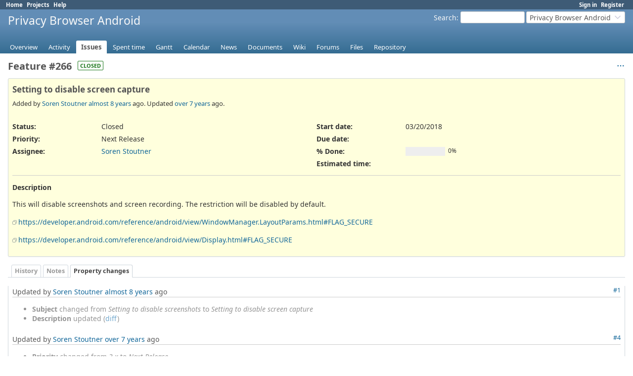

--- FILE ---
content_type: text/html; charset=utf-8
request_url: https://redmine.stoutner.com/issues/266?tab=properties
body_size: 4632
content:
<!DOCTYPE html>
<html lang="en">
<head>
<meta charset="utf-8" />
<title>Feature #266: Setting to disable screen capture - Privacy Browser Android - Stoutner - Redmine</title>
<meta name="viewport" content="width=device-width, initial-scale=1">
<meta name="description" content="Redmine" />
<meta name="keywords" content="issue,bug,tracker" />
<meta name="csrf-param" content="authenticity_token" />
<meta name="csrf-token" content="AN_LI6dvMVDDeKq1AIPPgyAypKcZrKGdmouxUyYSqfmsZZeOtI0x5FFGd_xzIdJwUX2NjYB9VFB46WB84MD4tA" />
<link rel="shortcut icon" type="image/x-icon" href="/assets/favicon-0e291875.ico" />
<link rel="stylesheet" href="/assets/jquery/jquery-ui-1.13.2-fa415efb.css" media="all" />
<link rel="stylesheet" href="/assets/tribute-5.1.3-c23a7bf2.css" media="all" />
<link rel="stylesheet" href="/assets/application-b43bbdc5.css" media="all" />
<link rel="stylesheet" href="/assets/responsive-c53c771c.css" media="all" />

<script src="/assets/jquery.min-412c39b2.js"></script>
<script src="/assets/jquery-ui.min-f55930bd.js"></script>
<script src="/assets/rails-ujs-3de06f48.js"></script>
<script src="/assets/tribute-5.1.3.min-6c16c47a.js"></script>
<script src="/assets/tablesort-5.2.1.min-c6968762.js"></script>
<script src="/assets/tablesort-5.2.1.number.min-8a47560b.js"></script>
<script src="/assets/application-0aa6b43a.js"></script>
<script src="/assets/responsive-aa0cdb6f.js"></script>
<script>
//<![CDATA[
$(window).on('load', function(){ warnLeavingUnsaved('The current page contains unsaved text that will be lost if you leave this page.'); });
//]]>
</script>

<script>
//<![CDATA[
rm = window.rm || {};rm.AutoComplete = rm.AutoComplete || {};rm.AutoComplete.dataSources = JSON.parse('{"issues":"/issues/auto_complete?project_id=privacy-browser\u0026q=","wiki_pages":"/wiki_pages/auto_complete?project_id=privacy-browser\u0026q="}');
//]]>
</script>

<!-- page specific tags -->
  <script src="/assets/turndown-7.2.0.min-bb727e59.js"></script>
<script src="/assets/quote_reply-8ea1d289.js"></script>
    <link rel="alternate" type="application/atom+xml" title="Privacy Browser Android - Feature #266: Setting to disable screen capture" href="https://redmine.stoutner.com/issues/266.atom" />
<script src="/assets/context_menu-78dc3795.js"></script><link rel="stylesheet" href="/assets/context_menu-a52e1524.css" media="screen" /></head>
<body class="project-privacy-browser has-main-menu controller-issues action-show avatars-off" data-text-formatting="textile">

<div id="wrapper">

<div class="flyout-menu js-flyout-menu">

        <div class="flyout-menu__search">
            <form action="/projects/privacy-browser/search" accept-charset="UTF-8" name="form-bf0eae35" method="get">
            <input type="hidden" name="issues" value="1" autocomplete="off" />
            <label class="search-magnifier search-magnifier--flyout" for="flyout-search"><svg class="s18 icon-svg" aria-hidden="true"><use href="/assets/icons-35b4b65e.svg#icon--search"></use></svg><span class="icon-label hidden">Search</span></label>
            <input type="text" name="q" id="flyout-search" class="small js-search-input" placeholder="Search" />
</form>        </div>


        <h3>Project</h3>
        <span class="js-project-menu"></span>

    <h3>General</h3>
    <span class="js-general-menu"></span>

    <span class="js-sidebar flyout-menu__sidebar"></span>

    <h3>Profile</h3>
    <span class="js-profile-menu"></span>

</div>


<div id="top-menu">
    <div id="account">
        <ul><li><a class="login" href="/login">Sign in</a></li><li><a class="register" href="/account/register">Register</a></li></ul>    </div>
    
    <ul><li><a class="home" href="/">Home</a></li><li><a class="projects" href="/projects">Projects</a></li><li><a target="_blank" rel="noopener" class="help" href="https://www.redmine.org/guide">Help</a></li></ul></div>

<div id="header">

    <a href="#" class="mobile-toggle-button js-flyout-menu-toggle-button"></a>

    <div id="quick-search">
        <form action="/projects/privacy-browser/search" accept-charset="UTF-8" name="form-301d5341" method="get">
        <input type="hidden" name="scope" value="subprojects" autocomplete="off" />
        <input type="hidden" name="issues" value="1" autocomplete="off" />
        <label for='q'>
          <a accesskey="4" href="/projects/privacy-browser/search?scope=subprojects">Search</a>:
        </label>
        <input type="text" name="q" id="q" size="20" class="small" accesskey="f" data-auto-complete="true" />
</form>        <div id="project-jump" class="drdn"><span class="drdn-trigger">Privacy Browser Android</span><div class="drdn-content"><div class="quick-search"><svg class="s18 icon-svg" aria-hidden="true"><use href="/assets/icons-35b4b65e.svg#icon--search"></use></svg><input type="text" name="q" id="projects-quick-search" value="" class="autocomplete" data-automcomplete-url="/projects/autocomplete.js?jump=issues" autocomplete="off" /></div><div class="drdn-items projects selection"></div><div class="drdn-items all-projects selection"><a href="/projects?jump=issues">All Projects</a></div></div></div>
    </div>

    <h1><span class="current-project">Privacy Browser Android</span></h1>

    <div id="main-menu" class="tabs">
        <ul><li><a class="overview" href="/projects/privacy-browser">Overview</a></li><li><a class="activity" href="/projects/privacy-browser/activity">Activity</a></li><li><a class="issues selected" href="/projects/privacy-browser/issues">Issues</a></li><li><a class="time-entries" href="/projects/privacy-browser/time_entries">Spent time</a></li><li><a class="gantt" href="/projects/privacy-browser/issues/gantt">Gantt</a></li><li><a class="calendar" href="/projects/privacy-browser/issues/calendar">Calendar</a></li><li><a class="news" href="/projects/privacy-browser/news">News</a></li><li><a class="documents" href="/projects/privacy-browser/documents">Documents</a></li><li><a class="wiki" href="/projects/privacy-browser/wiki">Wiki</a></li><li><a class="boards" href="/projects/privacy-browser/boards">Forums</a></li><li><a class="files" href="/projects/privacy-browser/files">Files</a></li><li><a class="repository" href="/projects/privacy-browser/repository">Repository</a></li></ul>
        <div class="tabs-buttons" style="display:none;">
            <button class="tab-left" onclick="moveTabLeft(this); return false;"></button>
            <button class="tab-right" onclick="moveTabRight(this); return false;"></button>
        </div>
    </div>
</div>

<div id="main" class="nosidebar">
  
    <div id="sidebar">
        <div id="sidebar-wrapper">
          
          
        </div>
    </div>

    <div id="content">
        
        
<div class="contextual">




<span class="drdn"><span class="drdn-trigger"><span class="icon-only icon-actions" title="Actions"><svg class="s18 icon-svg" aria-hidden="true"><use href="/assets/icons-35b4b65e.svg#icon--3-bullets"></use></svg><span class="icon-label">Actions</span></span></span><div class="drdn-content"><div class="drdn-items">
  <a href="#" onclick="copyTextToClipboard(this);; return false;" class="icon icon-copy-link" data-clipboard-text="https://redmine.stoutner.com/issues/266"><svg class="s18 icon-svg" aria-hidden="true"><use href="/assets/icons-35b4b65e.svg#icon--copy-link"></use></svg><span class="icon-label">Copy link</span></a>
  
</div></div></span></div>


<h2 class="inline-block">Feature #266</h2><span class="badge badge-status-closed">closed</span>

<div class="issue tracker-2 status-5 priority-4 priority-low2 closed details">

  <div class="gravatar-with-child">
    
    
  </div>

<div class="subject">
<div><h3>Setting to disable screen capture</h3></div>
</div>
        <p class="author">
        Added by <a class="user active" href="/users/5">Soren Stoutner</a> <a title="03/20/2018 09:25 AM" href="/projects/privacy-browser/activity?from=2018-03-20">almost 8 years</a> ago.
        Updated <a title="05/31/2018 06:58 PM" href="/projects/privacy-browser/activity?from=2018-05-31">over 7 years</a> ago.
        </p>

<div class="attributes">
<div class="splitcontent"><div class="splitcontentleft"><div class="status attribute"><div class="label">Status:</div><div class="value">Closed</div></div><div class="priority attribute"><div class="label">Priority:</div><div class="value">Next Release</div></div><div class="assigned-to attribute"><div class="label">Assignee:</div><div class="value"><a class="user active" href="/users/5">Soren Stoutner</a></div></div></div><div class="splitcontentleft"><div class="start-date attribute"><div class="label">Start date:</div><div class="value">03/20/2018</div></div><div class="due-date attribute"><div class="label">Due date:</div><div class="value"></div></div><div class="progress attribute"><div class="label">% Done:</div><div class="value"><table class="progress progress-0"><tr><td style="width: 100%;" class="todo"></td></tr></table><p class="percent">0%</p></div></div><div class="estimated-hours attribute"><div class="label">Estimated time:</div><div class="value"></div></div></div></div>


</div>

<hr />
<div class="description">
  <div class="contextual">
  
  </div>

  <p><strong>Description</strong></p>
  <div id="issue_description_wiki" class="wiki">
  <p>This will disable screenshots and screen recording.  The restriction will be disabled by default.</p>


	<p><a class="external" href="https://developer.android.com/reference/android/view/WindowManager.LayoutParams.html#FLAG_SECURE">https://developer.android.com/reference/android/view/WindowManager.LayoutParams.html#FLAG_SECURE</a></p>


	<p><a class="external" href="https://developer.android.com/reference/android/view/Display.html#FLAG_SECURE">https://developer.android.com/reference/android/view/Display.html#FLAG_SECURE</a></p>
  </div>
</div>







</div>



<div id="history">

<div class="tabs">
  <ul>
    <li><a id="tab-history" onclick="showIssueHistory(&quot;history&quot;, this.href); return false;" href="/issues/266?tab=history">History</a></li>
    <li><a id="tab-notes" onclick="showIssueHistory(&quot;notes&quot;, this.href); return false;" href="/issues/266?tab=notes">Notes</a></li>
    <li><a id="tab-properties" class="selected" onclick="showIssueHistory(&quot;properties&quot;, this.href); return false;" href="/issues/266?tab=properties">Property changes</a></li>
  </ul>
  <div class="tabs-buttons" style="display:none;">
    <button class="tab-left icon-only" type="button" onclick="moveTabLeft(this);">
      <svg class="s18 icon-svg" aria-hidden="true"><use href="/assets/icons-35b4b65e.svg#icon--angle-left"></use></svg>
    </button>
    <button class="tab-right icon-only" type="button" onclick="moveTabRight(this);">
      <svg class="s18 icon-svg" aria-hidden="true"><use href="/assets/icons-35b4b65e.svg#icon--angle-right"></use></svg>
    </button>
  </div>
</div>

  <div id="tab-content-history" style="display:none" class="tab-content">
  <div id="change-639" class="journal has-details">
    <div id="note-1" class="note">
    <div class="contextual">
      <span class="journal-actions"><span class="drdn"><span class="drdn-trigger"><span class="icon-only icon-actions" title="Actions"><svg class="s18 icon-svg" aria-hidden="true"><use href="/assets/icons-35b4b65e.svg#icon--3-bullets"></use></svg><span class="icon-label">Actions</span></span></span><div class="drdn-content"><div class="drdn-items"><a href="#" onclick="copyTextToClipboard(this);; return false;" class="icon icon-copy-link" data-clipboard-text="https://redmine.stoutner.com/issues/266#note-1"><svg class="s18 icon-svg" aria-hidden="true"><use href="/assets/icons-35b4b65e.svg#icon--copy-link"></use></svg><span class="icon-label">Copy link</span></a></div></div></span></span>
      <a href="#note-1" class="journal-link">#1</a>
    </div>
    <h4 class='note-header'>
      
      Updated by <a class="user active" href="/users/5">Soren Stoutner</a> <a title="03/20/2018 09:26 AM" href="/projects/privacy-browser/activity?from=2018-03-20">almost 8 years</a> ago
      <span id="journal-639-private_notes" class=""></span>
      
    </h4>

    <ul class="details">
       <li><strong>Subject</strong> changed from <i>Setting to disable screenshots</i> to <i>Setting to disable screen capture</i></li>
       <li><strong>Description</strong> updated (<a title="View differences" href="/journals/639/diff?detail_id=552">diff</a>)</li>
    </ul>
    
    </div>
  </div>
  
  <div id="change-640" class="journal has-notes">
    <div id="note-2" class="note">
    <div class="contextual">
      <span class="journal-actions"><span class="drdn"><span class="drdn-trigger"><span class="icon-only icon-actions" title="Actions"><svg class="s18 icon-svg" aria-hidden="true"><use href="/assets/icons-35b4b65e.svg#icon--3-bullets"></use></svg><span class="icon-label">Actions</span></span></span><div class="drdn-content"><div class="drdn-items"><a href="#" onclick="copyTextToClipboard(this);; return false;" class="icon icon-copy-link" data-clipboard-text="https://redmine.stoutner.com/issues/266#note-2"><svg class="s18 icon-svg" aria-hidden="true"><use href="/assets/icons-35b4b65e.svg#icon--copy-link"></use></svg><span class="icon-label">Copy link</span></a></div></div></span></span>
      <a href="#note-2" class="journal-link">#2</a>
    </div>
    <h4 class='note-header'>
      
      Updated by <a class="user active" href="/users/5">Soren Stoutner</a> <a title="03/20/2018 09:30 AM" href="/projects/privacy-browser/activity?from=2018-03-20">almost 8 years</a> ago
      <span id="journal-640-private_notes" class=""></span>
      
    </h4>

    <div id="journal-640-notes" class="wiki"><p>Also, not everything is disabled:</p>


	<p><a class="external" href="https://commonsware.com/blog/2016/06/06/psa-flag-secure-window-leaks.html">https://commonsware.com/blog/2016/06/06/psa-flag-secure-window-leaks.html</a></p></div>
    </div>
  </div>
  
  <div id="change-641" class="journal has-notes">
    <div id="note-3" class="note">
    <div class="contextual">
      <span class="journal-actions"><span class="drdn"><span class="drdn-trigger"><span class="icon-only icon-actions" title="Actions"><svg class="s18 icon-svg" aria-hidden="true"><use href="/assets/icons-35b4b65e.svg#icon--3-bullets"></use></svg><span class="icon-label">Actions</span></span></span><div class="drdn-content"><div class="drdn-items"><a href="#" onclick="copyTextToClipboard(this);; return false;" class="icon icon-copy-link" data-clipboard-text="https://redmine.stoutner.com/issues/266#note-3"><svg class="s18 icon-svg" aria-hidden="true"><use href="/assets/icons-35b4b65e.svg#icon--copy-link"></use></svg><span class="icon-label">Copy link</span></a></div></div></span></span>
      <a href="#note-3" class="journal-link">#3</a>
    </div>
    <h4 class='note-header'>
      
      Updated by <a class="user active" href="/users/5">Soren Stoutner</a> <a title="03/20/2018 09:33 AM" href="/projects/privacy-browser/activity?from=2018-03-20">almost 8 years</a> ago
      <span id="journal-641-private_notes" class=""></span>
      
    </h4>

    <div id="journal-641-notes" class="wiki"><p>Should be specified before `setContentView()` to prevent screenshots in the recent list.</p></div>
    </div>
  </div>
  
  <div id="change-712" class="journal has-notes has-details">
    <div id="note-4" class="note">
    <div class="contextual">
      <span class="journal-actions"><span class="drdn"><span class="drdn-trigger"><span class="icon-only icon-actions" title="Actions"><svg class="s18 icon-svg" aria-hidden="true"><use href="/assets/icons-35b4b65e.svg#icon--3-bullets"></use></svg><span class="icon-label">Actions</span></span></span><div class="drdn-content"><div class="drdn-items"><a href="#" onclick="copyTextToClipboard(this);; return false;" class="icon icon-copy-link" data-clipboard-text="https://redmine.stoutner.com/issues/266#note-4"><svg class="s18 icon-svg" aria-hidden="true"><use href="/assets/icons-35b4b65e.svg#icon--copy-link"></use></svg><span class="icon-label">Copy link</span></a></div></div></span></span>
      <a href="#note-4" class="journal-link">#4</a>
    </div>
    <h4 class='note-header'>
      
      Updated by <a class="user active" href="/users/5">Soren Stoutner</a> <a title="05/26/2018 01:41 PM" href="/projects/privacy-browser/activity?from=2018-05-26">over 7 years</a> ago
      <span id="journal-712-private_notes" class=""></span>
      
    </h4>

    <ul class="details">
       <li><strong>Priority</strong> changed from <i>3.x</i> to <i>Next Release</i></li>
    </ul>
    <div id="journal-712-notes" class="wiki"><p>Bumped up due to user request.  Also, it should be easy to implement.</p></div>
    </div>
  </div>
  
  <div id="change-716" class="journal has-notes">
    <div id="note-5" class="note">
    <div class="contextual">
      <span class="journal-actions"><span class="drdn"><span class="drdn-trigger"><span class="icon-only icon-actions" title="Actions"><svg class="s18 icon-svg" aria-hidden="true"><use href="/assets/icons-35b4b65e.svg#icon--3-bullets"></use></svg><span class="icon-label">Actions</span></span></span><div class="drdn-content"><div class="drdn-items"><a href="#" onclick="copyTextToClipboard(this);; return false;" class="icon icon-copy-link" data-clipboard-text="https://redmine.stoutner.com/issues/266#note-5"><svg class="s18 icon-svg" aria-hidden="true"><use href="/assets/icons-35b4b65e.svg#icon--copy-link"></use></svg><span class="icon-label">Copy link</span></a></div></div></span></span>
      <a href="#note-5" class="journal-link">#5</a>
    </div>
    <h4 class='note-header'>
      
      Updated by <a class="user active" href="/users/5">Soren Stoutner</a> <a title="05/29/2018 12:08 PM" href="/projects/privacy-browser/activity?from=2018-05-29">over 7 years</a> ago
      <span id="journal-716-private_notes" class=""></span>
      
    </h4>

    <div id="journal-716-notes" class="wiki"><p>I have changed my mind about the default.  I think screenshots should be disabled by default (the most secure option).</p></div>
    </div>
  </div>
  
  <div id="change-717" class="journal has-notes">
    <div id="note-6" class="note">
    <div class="contextual">
      <span class="journal-actions"><span class="drdn"><span class="drdn-trigger"><span class="icon-only icon-actions" title="Actions"><svg class="s18 icon-svg" aria-hidden="true"><use href="/assets/icons-35b4b65e.svg#icon--3-bullets"></use></svg><span class="icon-label">Actions</span></span></span><div class="drdn-content"><div class="drdn-items"><a href="#" onclick="copyTextToClipboard(this);; return false;" class="icon icon-copy-link" data-clipboard-text="https://redmine.stoutner.com/issues/266#note-6"><svg class="s18 icon-svg" aria-hidden="true"><use href="/assets/icons-35b4b65e.svg#icon--copy-link"></use></svg><span class="icon-label">Copy link</span></a></div></div></span></span>
      <a href="#note-6" class="journal-link">#6</a>
    </div>
    <h4 class='note-header'>
      
      Updated by <a class="user active" href="/users/5">Soren Stoutner</a> <a title="05/31/2018 02:27 PM" href="/projects/privacy-browser/activity?from=2018-05-31">over 7 years</a> ago
      <span id="journal-717-private_notes" class=""></span>
      
    </h4>

    <div id="journal-717-notes" class="wiki"><p>Completely mitigating this issue would require invasive overwriting of code, and even then would not disable video recording of the keyboard, which is much more sensitive then the spinners and menus.</p>


	<p><a class="external" href="https://github.com/commonsguy/cwac-security/blob/master/docs/FLAGSECURE.md">https://github.com/commonsguy/cwac-security/blob/master/docs/FLAGSECURE.md</a></p></div>
    </div>
  </div>
  
  <div id="change-718" class="journal has-notes has-details">
    <div id="note-7" class="note">
    <div class="contextual">
      <span class="journal-actions"><span class="drdn"><span class="drdn-trigger"><span class="icon-only icon-actions" title="Actions"><svg class="s18 icon-svg" aria-hidden="true"><use href="/assets/icons-35b4b65e.svg#icon--3-bullets"></use></svg><span class="icon-label">Actions</span></span></span><div class="drdn-content"><div class="drdn-items"><a href="#" onclick="copyTextToClipboard(this);; return false;" class="icon icon-copy-link" data-clipboard-text="https://redmine.stoutner.com/issues/266#note-7"><svg class="s18 icon-svg" aria-hidden="true"><use href="/assets/icons-35b4b65e.svg#icon--copy-link"></use></svg><span class="icon-label">Copy link</span></a></div></div></span></span>
      <a href="#note-7" class="journal-link">#7</a>
    </div>
    <h4 class='note-header'>
      
      Updated by <a class="user active" href="/users/5">Soren Stoutner</a> <a title="05/31/2018 06:58 PM" href="/projects/privacy-browser/activity?from=2018-05-31">over 7 years</a> ago
      <span id="journal-718-private_notes" class=""></span>
      
    </h4>

    <ul class="details">
       <li><strong>Status</strong> changed from <i>New</i> to <i>Closed</i></li>
    </ul>
    <div id="journal-718-notes" class="wiki"><p>When the screenshot setting is disabled, screenshots are not allowed if any part of Privacy Browser is showing.  Videos also show black except for the options menu, spinners, and the keyboard.</p>


	<p>Implemented in commit <a class="external" href="https://git.stoutner.com/?p=PrivacyBrowser.git;a=commitdiff;h=0a5d2eabceeafb49a957598538aa74d4f11dfce0">https://git.stoutner.com/?p=PrivacyBrowser.git;a=commitdiff;h=0a5d2eabceeafb49a957598538aa74d4f11dfce0</a>.</p></div>
    </div>
  </div>
  

</div>
  
  

<script>
//<![CDATA[
showIssueHistory("properties", this.href)
//]]>
</script>

</div>

<div style="clear: both;"></div>
<div class="contextual">




<span class="drdn"><span class="drdn-trigger"><span class="icon-only icon-actions" title="Actions"><svg class="s18 icon-svg" aria-hidden="true"><use href="/assets/icons-35b4b65e.svg#icon--3-bullets"></use></svg><span class="icon-label">Actions</span></span></span><div class="drdn-content"><div class="drdn-items">
  <a href="#" onclick="copyTextToClipboard(this);; return false;" class="icon icon-copy-link" data-clipboard-text="https://redmine.stoutner.com/issues/266"><svg class="s18 icon-svg" aria-hidden="true"><use href="/assets/icons-35b4b65e.svg#icon--copy-link"></use></svg><span class="icon-label">Copy link</span></a>
  
</div></div></span></div>


<div style="clear: both;"></div>


<p class="other-formats hide-when-print">Also available in:  <span><a class="atom" rel="nofollow" href="/issues/266.atom">Atom</a></span>
  <span><a class="pdf" rel="nofollow" href="/issues/266.pdf">PDF</a></span>
</p>





        
        <div style="clear:both;"></div>
    </div>
</div>
<div id="footer">
    Powered by <a target="_blank" rel="noopener" href="https://www.redmine.org/">Redmine</a> &copy; 2006-2025 Jean-Philippe Lang
</div>

<div id="ajax-indicator" style="display:none;"><span>Loading...</span></div>
<div id="ajax-modal" style="display:none;"></div>

</div>

</body>
</html>
